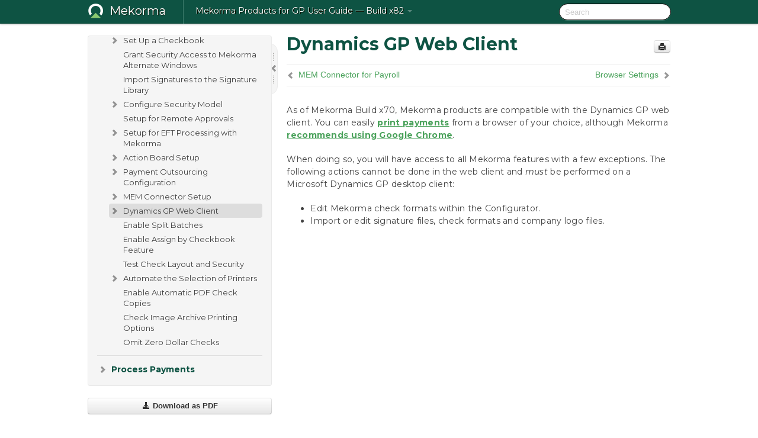

--- FILE ---
content_type: text/html; charset=utf-8
request_url: https://userguide.mekorma.com/mymanual/x82/en/topic/web-client
body_size: 14093
content:
    <!DOCTYPE html>
          <html lang="en">
          <head>
        <meta charset="utf-8">
        <title>Dynamics GP Web Client  - Mekorma Products for GP User Guide - Build x82</title>
        <meta http-equiv="Content-Type" content="text/html; charset=UTF-8">
        <meta content="width=device-width, initial-scale=1.0" name="viewport">
        <meta name="keywords" content="">
        <meta name="description" content="As of Mekorma Build x70, Mekorma products are compatible with the Dynamics GP web client. You can easily print payments from a browser of your choice, although...">
        <meta name="baseUrl" content="https://www.manula.com/">
        
        <link rel="preconnect" href="https://static.manula.com/" crossorigin>
        <link rel="dns-prefetch" href="https://static.manula.com/">
        
            <link rel="preconnect" href="https://cdn.manula.com/" crossorigin>
    <link rel="dns-prefetch" href="https://cdn.manula.com/">
      <meta property="og:type" content="website">
      <meta property="og:site_name" content="Mekorma">
      <link rel="canonical" href="https://userguide.mekorma.com/mymanual/x82/en/topic/web-client">
      
      <meta name="topic-selected" content="632606" data-slug="web-client">
        <!-- OpenGraph -->
        <meta property="og:title" content="Dynamics GP Web Client  - Mekorma Products for GP User Guide - Build x82">
        
                  <meta property="og:image" content="https://manula.r.sizr.io/logo-side/user/15219/img/mekorma-onlight-2.png">
                
        <meta property="og:description" content="As of Mekorma Build x70, Mekorma products are compatible with the Dynamics GP web client. You can easily print payments from a browser of your choice, although...">
        <meta property="og:url" content="https://userguide.mekorma.com/mymanual/x82/en/topic/web-client">
        
        <!-- Twitter Card -->
        <meta name="twitter:card" content="summary" />
        <meta name="twitter:site" content="@ManulaSoftware" />
        <meta name="xhrTopicEndpoint" content="https://userguide.mekorma.com/mymanual/x82/en/xhr-topic">
              <link type="image/x-icon" href="https://cdn.manula.com/user/15219/img/mekorma-icon-onlight-1.png?v=20250109200706" rel="shortcut icon">
      <link rel="apple-touch-icon" href="https://cdn.manula.com/user/15219/img/mekorma-icon-onlight-1.png?v=20250109200706">
            <link rel="stylesheet" href="https://static.manula.com/css/bootstrap-2.0.3.min.css" type="text/css">
    <link rel="stylesheet" href="https://static.manula.com/css/bootstrap-responsive-2.0.3.min.css" type="text/css">
    <link rel="stylesheet" href="https://static.manula.com/css/tippy-theme.6.3.1.light.css" type="text/css">
    <link rel="stylesheet" href="https://static.manula.com/css/screen.css?v=20240402" type="text/css">
    <link rel="stylesheet" href="https://static.manula.com/css/jquery.fancybox-2.1.7.min.css" type="text/css">
    <link rel="stylesheet" href="https://static.manula.com/css/print.css?v=20240402" type="text/css" media="print">

        <style type="text/css">
      .content-wrapper {
        max-width: 1024px;
      }

      pre, code {
        word-break: break-all;
        word-wrap: break-word;
        white-space: pre;
        white-space: pre-wrap;
      }
      pre, code {
        prince-text-replace: '&' '&\200B'
      }

      
              #topic-header h1 {
          color: #0e5343;
          font-family:'Montserrat';
        }
      
      #topic-body, #topic-body p, #topic-body li {
        font-size: 14px;
        font-family: 'Montserrat';
        color: #424242;
        line-height: 1.5em;
      }

      #topic-body h1, #topic-body .h1 {
        font-size: 30px;
        font-family: 'Montserrat';
        color: #0e5343;
      }
      #topic-body h2, #topic-body .h2 {
        font-size: 24px;
        font-family: 'Montserrat';
        color: #0e5343;
      }
      #topic-body h3, #topic-body .h3 {
        font-size: 18px;
        font-family: 'Montserrat';
        color: #0e5343;
      }
      #topic-body h4, #topic-body .h4 {
        font-size: 14px;
        font-family: 'Montserrat';
        color: #0e5343;
      }
      #topic-body h5, #topic-body .h5 {
        font-size: 14px;
        font-family: 'Montserrat';
        color: #0e5343;
      }

      #topic-body h6, #topic-body .h6 {
        font-size: 14px;
        font-family: 'Montserrat';
        color: #0e5343;
      }

      #topic-body h7, #topic-body .h7 {
        font-size: 14px;
        font-family: 'Montserrat';
        color: #0e5343;
      }


      #topic-body a {
        color: #4aa25b;
      }
      #topic-body a:hover {
        color: #288039;
      }
      
      
      #topic-body sup a {text-decoration: none;}
      
      .search-result h3, .search-result h4 {color: ;}
      .search-result h4 a {color: #4aa25b;}

                        .navbar-inner {
            background-color: #0e5343;
            background-image: none;
          }
          .navbar .divider-vertical {
            background-color: #3f8676;
            border-right-color: #0d4232;
          }
              
        .navbar .brand, navbar .brand:hover,
        .navbar .nav > li > a, .navbar .nav > li > a:hover {
          color: #ffffff;
          text-shadow: 1px 1px #0a1000;
          font-family: 'Montserrat';
        }
        .navbar-search .search-query {
          border-color: #090000;
        }
        .navbar .btn-navbar {
          background-color: #1f6454;
          background-image: -moz-linear-gradient(top, #2f7565, #0e5343);
          background-image: -ms-linear-gradient(top, #2f7565, #0e5343);
          background-image: -webkit-gradient(linear, 0 0, 0 100%, from(#2f7565), to(#0e5343));
          background-image: -webkit-linear-gradient(top, #2f7565, #0e5343);
          background-image: -o-linear-gradient(top, #2f7565, #0e5343);
          background-image: linear-gradient(top, #2f7565, #0e5343);
          filter: progid:dximagetransform.microsoft.gradient(startColorstr='#2f7565', endColorstr='#0e5343', GradientType=0);
        }
        .navbar .btn-navbar:hover {
          background-color: #2f7565;
        }
        #manual-toc > li > a,
        #manual-toc-phone > li > a {
          color: #0e5343;
          font-family: 'Montserrat';
        }

        #manual-toc > li > ul a,
        #manual-toc-phone > li > ul a {
          color: #424242;
          font-family: 'Montserrat';
        }
        
        #content .topic-prev-next a,
        #comment-container a.btn-show-comment-form {
          color: #4aa25b;
        }
        #content .topic-prev-next a:hover,
        #comment-container a.btn-show-comment-form:hover {
          color: #288039;
        }
          </style>

    <!--[if IE 8]>
    	<link rel="stylesheet" href="https://static.manula.com/css/screen-ie8.css?v=20240402" type="text/css">
    <![endif]-->

          <link rel="stylesheet" href="https://cdn.manula.com/user/15219/1617373823_base.css?v=20240924152456" type="text/css">
    
          <link rel="stylesheet" href="https://cdn.manula.com/user/15219/1568911216_styles.css?v=20231010174640" type="text/css">
    
    <link href="https://fonts.googleapis.com/css2?family=Montserrat:ital,wght@0,400;0,700;1,400;1,700&amp;display=swap" rel="stylesheet"><link href="https://fonts.googleapis.com/css2?family=Montserrat:ital,wght@0,400;0,700;1,400;1,700&amp;display=swap" rel="stylesheet">
        
                  <!-- Google Analytics -->
  		  		  <script>
  		        (function(i,s,o,g,r,a,m){i['GoogleAnalyticsObject']=r;i[r]=i[r]||function(){
        (i[r].q=i[r].q||[]).push(arguments)},i[r].l=1*new Date();a=s.createElement(o),
        m=s.getElementsByTagName(o)[0];a.async=1;a.src=g;m.parentNode.insertBefore(a,m)
        })(window,document,'script','https://www.google-analytics.com/analytics.js','ga');
        
                  ga('create', 'UA-37389943-2', 'auto');
          ga('send', 'pageview', {
            'anonymizeIp': true
          });
                
                  ga('create', 'UA-93335840-1', 'auto', 'manulaCustomer');
          ga('manulaCustomer.send', 'pageview', {
            'anonymizeIp': true
          });
              </script>
      <!-- End Google Analytics -->
                      </head>
      <body class="media-screen manual topic topic-632606 xhr-topics">
            <div class="navbar navbar-fixed-top">
      <div class="navbar-inner">
        <div class="content-wrapper">
          <div class="container-fluid">

            <!-- company logo -->
                          <a href="https://userguide.mekorma.com/mymanual"><img src="https://manula.r.sizr.io/logo-top/user/15219/img/mekorma-icon-ondark.png" class="pull-left custom-nav-logo" alt=""></a>
                        <!-- end company logo -->

            <!-- start languages & login -->
            <ul id="manual-topic-language" class="nav pull-right">
                                                    </ul>
            <!-- end languages -->
            <div>
            <!-- phone bar -->
            <div id="nav-phone-branding" class="clearfix">
              <a href="https://userguide.mekorma.com/mymanual" class="brand brand-phone">Mekorma</a>
              <div class="btn-group pull-left">
                                  <a href="#" class="btn btn-inverse brand brand-phone brand-phone-sub dropdown-toggle" data-toggle="dropdown" style="margin: 0px; border: none; outline: none; box-shadow: none; background: none;">
                    Mekorma Products for GP User Guide &mdash; Build x82                                          <span class="caret" style="margin-top: 7px;"></span>
                                      </a>
                                                  <ul class="dropdown-menu">
                                                                <li><a href="https://userguide.mekorma.com/mymanual?l=en">Build x98</a></li>
                                                                <li><a href="https://userguide.mekorma.com/mymanual?v=x96&l=en">Build x96</a></li>
                                                                <li><a href="https://userguide.mekorma.com/mymanual?v=x94&l=en">Build x94</a></li>
                                                                <li><a href="https://userguide.mekorma.com/mymanual?v=x92&l=en">Build x92</a></li>
                                                                <li><a href="https://userguide.mekorma.com/mymanual?v=x91&l=en">Build x91</a></li>
                                                                <li><a href="https://userguide.mekorma.com/mymanual?v=x90&l=en">Build x90</a></li>
                                                                <li><a href="https://userguide.mekorma.com/mymanual?v=x88&l=en">Build x88</a></li>
                                                                <li><a href="https://userguide.mekorma.com/mymanual?v=x87&l=en">Build x87</a></li>
                                                                <li><a href="https://userguide.mekorma.com/mymanual?v=x86&l=en">Build x86</a></li>
                                                                <li><a href="https://userguide.mekorma.com/mymanual?v=x84&l=en">Build x84</a></li>
                                                                <li><a href="https://userguide.mekorma.com/mymanual?v=x83&l=en">Build x83</a></li>
                                                                <li><a href="https://userguide.mekorma.com/mymanual?v=x82&l=en">Build x82</a></li>
                                                                <li><a href="https://userguide.mekorma.com/mymanual?v=x81&l=en">Build x81</a></li>
                                                                <li><a href="https://userguide.mekorma.com/mymanual?v=x80&l=en">Build x80</a></li>
                                                                <li><a href="https://userguide.mekorma.com/mymanual?v=x78&l=en">Build x78</a></li>
                                                                <li><a href="https://userguide.mekorma.com/mymanual?v=release.note.history&l=en">Release Notes</a></li>
                                      </ul>
                              </div>
            </div>

            <div id="nav-phone-service" class="clearfix">
              <a class="btn btn-navbar toc-toggle" data-toggle="collapse" data-target=".nav-collapse" style="white-space:nowrap;">
                <span class="browse" style="padding-left:25px;">Table of Contents</span>
                <span class="icon-bar"></span>
                <span class="icon-bar"></span>
                <span class="icon-bar"></span>
              </a>
              <!-- copy desktop code for search-box to this place with js -->
            </div>
            <!-- end phone/tablet bar -->


            <!-- desktop/tablet bar -->
            <a class="brand brand-large" href="https://userguide.mekorma.com/mymanual">
              Mekorma            </a>

            <ul class="nav main">
              <li class="divider-vertical"></li>
                              <li class="dropdown">
                                      <a href="#" class="dropdown-toggle" data-toggle="dropdown">
                      Mekorma Products for GP User Guide &mdash; Build x82                      <b class="caret "></b>
                    </a>
                  
                                    <ul class="dropdown-menu">
                                                                <li><a href="https://userguide.mekorma.com/mymanual?l=en">Mekorma Products for GP User Guide &mdash; Build x98</a></li>
                                                                <li><a href="https://userguide.mekorma.com/mymanual?v=x96&l=en">Mekorma Products for GP User Guide &mdash; Build x96</a></li>
                                                                <li><a href="https://userguide.mekorma.com/mymanual?v=x94&l=en">Mekorma Products for GP User Guide &mdash; Build x94</a></li>
                                                                <li><a href="https://userguide.mekorma.com/mymanual?v=x92&l=en">Mekorma Products for GP User Guide &mdash; Build x92</a></li>
                                                                <li><a href="https://userguide.mekorma.com/mymanual?v=x91&l=en">Mekorma Products for GP User Guide &mdash; Build x91</a></li>
                                                                <li><a href="https://userguide.mekorma.com/mymanual?v=x90&l=en">Mekorma Products for GP User Guide &mdash; Build x90</a></li>
                                                                <li><a href="https://userguide.mekorma.com/mymanual?v=x88&l=en">Mekorma Products for GP User Guide &mdash; Build x88</a></li>
                                                                <li><a href="https://userguide.mekorma.com/mymanual?v=x87&l=en">Mekorma Products for GP User Guide &mdash; Build x87</a></li>
                                                                <li><a href="https://userguide.mekorma.com/mymanual?v=x86&l=en">Mekorma Products for GP User Guide &mdash; Build x86</a></li>
                                                                <li><a href="https://userguide.mekorma.com/mymanual?v=x84&l=en">Mekorma Products for GP User Guide &mdash; Build x84</a></li>
                                                                <li><a href="https://userguide.mekorma.com/mymanual?v=x83&l=en">Mekorma Products for GP User Guide &mdash; Build x83</a></li>
                                                                <li><a href="https://userguide.mekorma.com/mymanual?v=x82&l=en">Mekorma Products for GP User Guide &mdash; Build x82</a></li>
                                                                <li><a href="https://userguide.mekorma.com/mymanual?v=x81&l=en">Mekorma Products for GP User Guide &mdash; Build x81</a></li>
                                                                <li><a href="https://userguide.mekorma.com/mymanual?v=x80&l=en">Mekorma Products for GP User Guide &mdash; Build x80</a></li>
                                                                <li><a href="https://userguide.mekorma.com/mymanual?v=x78&l=en">Mekorma Products for GP User Guide &mdash; Build x78</a></li>
                                                                <li><a href="https://userguide.mekorma.com/mymanual?v=release.note.history&l=en">Mekorma Products for GP User Guide &mdash; Release Notes</a></li>
                                      </ul>
                  
                </li>
                          </ul>


            <form method="get" id="manual-topic-search" class="navbar-search pull-right" action="https://userguide.mekorma.com/mymanual/x82/en/search">
              <input type="text" name="q" value="" class="search-query" placeholder="Search" title="Search">
            </form>
            <!-- end desktop bar -->
            </div>
          </div>
        </div>
      </div>
    </div>

    <div id="nav-phone" class="nav-collapse collapse">
    <div class="well">
      <!-- <h6 style="color: #999; margin-bottom:10px;">Table of Contents</h6> -->
      <!-- copy desktop code for toc to this place with js -->
    </div>
    </div>
      <div class="content-wrapper">
        <div class="container-fluid">
                      <div class="row-fluid">
              <div id="sidebar" class="span4">
                  	<!-- OUTER MENU TOGGLE -->
    <div class="box x-box-set-width box-gn-icon-menu-outer">
  		<a class="alert gn-icon-menu-outer x-toggle-toc-menu" style="display:none;" title=""><img src="https://static.manula.com/img/vgrabber.png" alt="Grab" /><i class="icon-chevron-right"></i><img src="https://static.manula.com/img/vgrabber.png" alt="Grab"/></a>
  	</div>
  	<!-- END OUTER MENU TOGGLE -->
    
    <div class="box box-toc" style="">
  		<!-- INNER MENU TOGGLE -->
  		<a class="gn-icon-menu-inner x-toggle-toc-menu" title="">
  			<span class="arrow-2-3"><img src="https://static.manula.com/img/vgrabber.png" alt="Grab"/><i class="icon-chevron-left"></i><img src="https://static.manula.com/img/vgrabber.png" alt="Grab"/></span>
  		</a>
  		<!-- INNER MENU TOGGLE -->

      <div class="well sidebar-nav">
        <a href="https://userguide.mekorma.com/mymanual?v=x82&l=en" class="sidebar-logo"><img src="https://manula.r.sizr.io/logo-side/user/15219/img/mekorma-onlight-2.png" alt=""></a><ul id="manual-toc" class="toc toc-expandable x-delay-visibility" data-state-id="25009" data-toc-depth-max="0"><li class="divider"></li>
<li class="nav-header" data-product-topic-id="717313" data-topic-id="632522" data-topic-name="how-to-use-this-guide"><a href="https://userguide.mekorma.com/mymanual/x82/en/topic/how-to-use-this-guide">How to Use This Guide</a></li><li class="divider"></li>
<li class="nav-header nav-header-sub" data-product-topic-id="717314" data-topic-id="632523" data-topic-name="release-notes-x82"><a href="https://userguide.mekorma.com/mymanual/x82/en/topic/release-notes-x82"><i class="icon-chevron-down x-show" data-icon-init="icon-chevron-down" data-icon="icon-chevron-right"></i>Release Notes for Mekorma Build x82</a><ul class="toc-display-717314" data-parent-product-topic-id="717314" data-toc-depth="1">
<li class="" data-product-topic-id="717315" data-topic-id="632524" data-topic-name="new-features-x82"><a href="https://userguide.mekorma.com/mymanual/x82/en/topic/new-features-x82">New Features &amp; Changes</a></li>
<li class="" data-product-topic-id="717316" data-topic-id="632525" data-topic-name="issues-fixed-x82"><a href="https://userguide.mekorma.com/mymanual/x82/en/topic/issues-fixed-x82">Issues Fixed</a></li></ul></li><li class="divider"></li>
<li class="nav-header nav-header-sub" data-product-topic-id="717317" data-topic-id="632526" data-topic-name="introduction-mekorma"><a href="https://userguide.mekorma.com/mymanual/x82/en/topic/introduction-mekorma"><i class="icon-chevron-down x-show" data-icon-init="icon-chevron-down" data-icon="icon-chevron-right"></i>Introduction to Mekorma</a><ul class="toc-display-717317" data-parent-product-topic-id="717317" data-toc-depth="1">
<li class="" data-product-topic-id="717318" data-topic-id="632527" data-topic-name="pre-requisites"><a href="https://userguide.mekorma.com/mymanual/x82/en/topic/pre-requisites">Prerequisites</a></li>
<li class="" data-product-topic-id="717319" data-topic-id="632528" data-topic-name="printer-recommendations"><a href="https://userguide.mekorma.com/mymanual/x82/en/topic/printer-recommendations">Recommended Printers and Supplies</a></li>
<li class="nav-header-sub" data-product-topic-id="717320" data-topic-id="632529" data-topic-name="security-model-options"><a href="https://userguide.mekorma.com/mymanual/x82/en/topic/security-model-options"><i class="icon-chevron-down x-show" data-icon-init="icon-chevron-down" data-icon="icon-chevron-right"></i>Security Model Options</a><ul class="toc-display-717320" data-parent-product-topic-id="717320" data-toc-depth="2">
<li class="" data-product-topic-id="717321" data-topic-id="632530" data-topic-name="task-based-security"><a href="https://userguide.mekorma.com/mymanual/x82/en/topic/task-based-security">Task-Based Security Model</a></li>
<li class="" data-product-topic-id="717322" data-topic-id="632531" data-topic-name="legacy-security"><a href="https://userguide.mekorma.com/mymanual/x82/en/topic/legacy-security">Legacy Security Model</a></li>
<li class="" data-product-topic-id="717323" data-topic-id="632532" data-topic-name="standard-gp-security"><a href="https://userguide.mekorma.com/mymanual/x82/en/topic/standard-gp-security">Signatures Only with Standard GP Security </a></li></ul></li>
<li class="" data-product-topic-id="717324" data-topic-id="632533" data-topic-name="how-to-create-a-digital-signature"><a href="https://userguide.mekorma.com/mymanual/x82/en/topic/how-to-create-a-digital-signature">How to Create a Digital Signature</a></li>
<li class="" data-product-topic-id="717325" data-topic-id="632534" data-topic-name="powerapprovals-system-requirements"><a href="https://userguide.mekorma.com/mymanual/x82/en/topic/powerapprovals-system-requirements">PowerApprovals System Requirements</a></li></ul></li><li class="divider"></li>
<li class="nav-header nav-header-sub" data-product-topic-id="717326" data-topic-id="632535" data-topic-name="installation"><a href="https://userguide.mekorma.com/mymanual/x82/en/topic/installation"><i class="icon-chevron-down x-show" data-icon-init="icon-chevron-down" data-icon="icon-chevron-right"></i>Installation</a><ul class="toc-display-717326" data-parent-product-topic-id="717326" data-toc-depth="1">
<li class="" data-product-topic-id="717327" data-topic-id="632536" data-topic-name="find-your-dynamics-gp-version"><a href="https://userguide.mekorma.com/mymanual/x82/en/topic/find-your-dynamics-gp-version">Find Your Dynamics GP Version</a></li>
<li class="" data-product-topic-id="717328" data-topic-id="632537" data-topic-name="new-installation-product-upgrade"><a href="https://userguide.mekorma.com/mymanual/x82/en/topic/new-installation-product-upgrade">New Installation or Product Upgrade </a></li>
<li class="" data-product-topic-id="717329" data-topic-id="632538" data-topic-name="table-maintenance"><a href="https://userguide.mekorma.com/mymanual/x82/en/topic/table-maintenance">Run Table Maintenance</a></li>
<li class="" data-product-topic-id="717330" data-topic-id="632539" data-topic-name="products-registration"><a href="https://userguide.mekorma.com/mymanual/x82/en/topic/products-registration">Products Registration</a></li>
<li class="" data-product-topic-id="717331" data-topic-id="632540" data-topic-name="mekorma-products-registration"><a href="https://userguide.mekorma.com/mymanual/x82/en/topic/mekorma-products-registration">Mekorma Products Manager</a></li>
<li class="" data-product-topic-id="717332" data-topic-id="632541" data-topic-name="mekorma-print-client-installation"><a href="https://userguide.mekorma.com/mymanual/x82/en/topic/mekorma-print-client-installation">Print Client for GP Web Client</a></li></ul></li><li class="divider"></li>
<li class="nav-header nav-header-sub" data-product-topic-id="717333" data-topic-id="632542" data-topic-name="configuration"><a href="https://userguide.mekorma.com/mymanual/x82/en/topic/configuration"><i class="icon-chevron-down x-show" data-icon-init="icon-chevron-down" data-icon="icon-chevron-right"></i>Configuration</a><ul class="toc-display-717333" data-parent-product-topic-id="717333" data-toc-depth="1">
<li class="" data-product-topic-id="717334" data-topic-id="632543" data-topic-name="navigating-to-mekorma-windows"><a href="https://userguide.mekorma.com/mymanual/x82/en/topic/navigating-to-mekorma-windows">Navigating to Mekorma Windows</a></li>
<li class="" data-product-topic-id="717335" data-topic-id="632544" data-topic-name="mekorma-quickstart"><a href="https://userguide.mekorma.com/mymanual/x82/en/topic/mekorma-quickstart">Mekorma Quickstart</a></li>
<li class="nav-header-sub" data-product-topic-id="717336" data-topic-id="632545" data-topic-name="how-to-set-up-a-checkbook"><a href="https://userguide.mekorma.com/mymanual/x82/en/topic/how-to-set-up-a-checkbook"><i class="icon-chevron-down x-show" data-icon-init="icon-chevron-down" data-icon="icon-chevron-right"></i>Set Up a Checkbook</a><ul class="toc-display-717336" data-parent-product-topic-id="717336" data-toc-depth="2">
<li class="" data-product-topic-id="717337" data-topic-id="632546" data-topic-name="configure-a-checkbook-s-micr-line"><a href="https://userguide.mekorma.com/mymanual/x82/en/topic/configure-a-checkbook-s-micr-line">Configure a Checkbook&#8217;s MICR Line</a></li>
<li class="" data-product-topic-id="717338" data-topic-id="632547" data-topic-name="add-company-logo"><a href="https://userguide.mekorma.com/mymanual/x82/en/topic/add-company-logo">Add a Logo to a Checkbook</a></li>
<li class="" data-product-topic-id="717339" data-topic-id="632548" data-topic-name="choose-check-formats"><a href="https://userguide.mekorma.com/mymanual/x82/en/topic/choose-check-formats">Choose Check Formats from the Check Format Library</a></li>
<li class="nav-header-sub" data-product-topic-id="717340" data-topic-id="632549" data-topic-name="customize-check-formats-using-the-configurator"><a href="https://userguide.mekorma.com/mymanual/x82/en/topic/customize-check-formats-using-the-configurator"><i class="icon-chevron-down x-show" data-icon-init="icon-chevron-down" data-icon="icon-chevron-right"></i>Customize Check Formats Using the Configurator</a><ul class="toc-display-717340" data-parent-product-topic-id="717340" data-toc-depth="3">
<li class="" data-product-topic-id="717341" data-topic-id="632550" data-topic-name="mekorma-fields"><a href="https://userguide.mekorma.com/mymanual/x82/en/topic/mekorma-fields">Mekorma Fields for Check Stubs</a></li>
<li class="" data-product-topic-id="717342" data-topic-id="632551" data-topic-name="adding-elements-to-check-formats"><a href="https://userguide.mekorma.com/mymanual/x82/en/topic/adding-elements-to-check-formats">Adding Elements to Check Formats</a></li>
<li class="" data-product-topic-id="717343" data-topic-id="632552" data-topic-name="configure-refund-check-formats"><a href="https://userguide.mekorma.com/mymanual/x82/en/topic/configure-refund-check-formats">Configure Refund Check Formats</a></li>
<li class="" data-product-topic-id="717344" data-topic-id="632553" data-topic-name="check-formats-for-mem-connector-payables"><a href="https://userguide.mekorma.com/mymanual/x82/en/topic/check-formats-for-mem-connector-payables">MEM Connector: Payables Check Formats</a></li>
<li class="" data-product-topic-id="717345" data-topic-id="632554" data-topic-name="mem-connector-payroll-check-formats"><a href="https://userguide.mekorma.com/mymanual/x82/en/topic/mem-connector-payroll-check-formats">MEM Connector: Payroll Check Formats</a></li></ul></li></ul></li>
<li class="" data-product-topic-id="717346" data-topic-id="632555" data-topic-name="grant-security-access-to-mekorma-alternate-windows"><a href="https://userguide.mekorma.com/mymanual/x82/en/topic/grant-security-access-to-mekorma-alternate-windows">Grant Security Access to Mekorma Alternate Windows</a></li>
<li class="" data-product-topic-id="717347" data-topic-id="632556" data-topic-name="import-signatures-to-the-signature-library"><a href="https://userguide.mekorma.com/mymanual/x82/en/topic/import-signatures-to-the-signature-library">Import Signatures to the Signature Library</a></li>
<li class="nav-header-sub" data-product-topic-id="717348" data-topic-id="632557" data-topic-name="configure-security-model"><a href="https://userguide.mekorma.com/mymanual/x82/en/topic/configure-security-model"><i class="icon-chevron-down x-show" data-icon-init="icon-chevron-down" data-icon="icon-chevron-right"></i>Configure Security Model </a><ul class="toc-display-717348" data-parent-product-topic-id="717348" data-toc-depth="4">
<li class="nav-header-sub" data-product-topic-id="717349" data-topic-id="632558" data-topic-name="configuring-task-based-security"><a href="https://userguide.mekorma.com/mymanual/x82/en/topic/configuring-task-based-security"><i class="icon-chevron-down x-show" data-icon-init="icon-chevron-down" data-icon="icon-chevron-right"></i>Task-Based Security</a><ul class="toc-display-717349" data-parent-product-topic-id="717349" data-toc-depth="5">
<li class="" data-product-topic-id="717350" data-topic-id="632559" data-topic-name="assign-mekorma-security-tasks-roles"><a href="https://userguide.mekorma.com/mymanual/x82/en/topic/assign-mekorma-security-tasks-roles">Assign Mekorma Security Tasks/ Roles</a></li>
<li class="" data-product-topic-id="717351" data-topic-id="632560" data-topic-name="assign-signature-files"><a href="https://userguide.mekorma.com/mymanual/x82/en/topic/assign-signature-files">Assign Signature Files to Users</a></li>
<li class="" data-product-topic-id="717352" data-topic-id="632561" data-topic-name="email-text-notifications"><a href="https://userguide.mekorma.com/mymanual/x82/en/topic/email-text-notifications">Email/ Text Notifications </a></li>
<li class="" data-product-topic-id="717353" data-topic-id="632562" data-topic-name="configure-quick-messages"><a href="https://userguide.mekorma.com/mymanual/x82/en/topic/configure-quick-messages">Configure Quick Messages</a></li>
<li class="" data-product-topic-id="717354" data-topic-id="632563" data-topic-name="out-of-office-feature-set-up"><a href="https://userguide.mekorma.com/mymanual/x82/en/topic/out-of-office-feature-set-up">Out-of-Office Feature Set Up</a></li>
<li class="" data-product-topic-id="717356" data-topic-id="632565" data-topic-name="signatures-with-approval-workflow"><a href="https://userguide.mekorma.com/mymanual/x82/en/topic/signatures-with-approval-workflow">Signatures with Approval Workflow </a></li>
<li class="" data-product-topic-id="717358" data-topic-id="632567" data-topic-name="configure-signature-logic-only"><a href="https://userguide.mekorma.com/mymanual/x82/en/topic/configure-signature-logic-only">Configure Signature Logic Only</a></li>
<li class="" data-product-topic-id="717359" data-topic-id="632568" data-topic-name="apply-a-threshold-id-to-a-checkbook"><a href="https://userguide.mekorma.com/mymanual/x82/en/topic/apply-a-threshold-id-to-a-checkbook">Apply a Threshold ID to a Checkbook</a></li>
<li class="" data-product-topic-id="717360" data-topic-id="632569" data-topic-name="vendor-class-security-tb"><a href="https://userguide.mekorma.com/mymanual/x82/en/topic/vendor-class-security-tb">Vendor Class Security</a></li>
<li class="" data-product-topic-id="717361" data-topic-id="632570" data-topic-name="enable-eft-security-tb"><a href="https://userguide.mekorma.com/mymanual/x82/en/topic/enable-eft-security-tb">Enable EFT/ Direct Deposit Security</a></li>
<li class="" data-product-topic-id="717362" data-topic-id="632571" data-topic-name="disable-print-blank-checks-tb"><a href="https://userguide.mekorma.com/mymanual/x82/en/topic/disable-print-blank-checks-tb">Disable Print Blank Checks</a></li></ul></li>
<li class="nav-header-sub" data-product-topic-id="717363" data-topic-id="632572" data-topic-name="configuring-legacy-security"><a href="https://userguide.mekorma.com/mymanual/x82/en/topic/configuring-legacy-security"><i class="icon-chevron-down x-show" data-icon-init="icon-chevron-down" data-icon="icon-chevron-right"></i>Legacy Security</a><ul class="toc-display-717363" data-parent-product-topic-id="717363" data-toc-depth="6">
<li class="nav-header-sub" data-product-topic-id="717364" data-topic-id="632573" data-topic-name="security-by-user-id"><a href="https://userguide.mekorma.com/mymanual/x82/en/topic/security-by-user-id"><i class="icon-chevron-down x-show" data-icon-init="icon-chevron-down" data-icon="icon-chevron-right"></i>Setup Signatures/ Approvals by User ID</a><ul class="toc-display-717364" data-parent-product-topic-id="717364" data-toc-depth="7">
<li class="" data-product-topic-id="717365" data-topic-id="632574" data-topic-name="assign-a-signature-to-a-user-id"><a href="https://userguide.mekorma.com/mymanual/x82/en/topic/assign-a-signature-to-a-user-id">Assign a Signature to a User ID</a></li>
<li class="" data-product-topic-id="717366" data-topic-id="632575" data-topic-name="activate-secure-approval-workflow"><a href="https://userguide.mekorma.com/mymanual/x82/en/topic/activate-secure-approval-workflow">Activate Secure Approval Workflow</a></li></ul></li>
<li class="" data-product-topic-id="717367" data-topic-id="632576" data-topic-name="security-by-checkbook-id"><a href="https://userguide.mekorma.com/mymanual/x82/en/topic/security-by-checkbook-id">Security by Checkbook ID</a></li>
<li class="" data-product-topic-id="717368" data-topic-id="632577" data-topic-name="using-signatures-with-standard-gp-security"><a href="https://userguide.mekorma.com/mymanual/x82/en/topic/using-signatures-with-standard-gp-security">Signatures Only with Standard GP Security</a></li>
<li class="" data-product-topic-id="717369" data-topic-id="632578" data-topic-name="vendor-class-security-legacy"><a href="https://userguide.mekorma.com/mymanual/x82/en/topic/vendor-class-security-legacy">Vendor Class Security</a></li>
<li class="" data-product-topic-id="717370" data-topic-id="632579" data-topic-name="enable-eft-security-legacy"><a href="https://userguide.mekorma.com/mymanual/x82/en/topic/enable-eft-security-legacy">Enable EFT/ Direct Deposit Security</a></li>
<li class="" data-product-topic-id="717371" data-topic-id="632580" data-topic-name="disable-print-blank-checks"><a href="https://userguide.mekorma.com/mymanual/x82/en/topic/disable-print-blank-checks">Disable Print Blank Checks</a></li></ul></li></ul></li>
<li class="" data-product-topic-id="717372" data-topic-id="632581" data-topic-name="setup-remote-approvals"><a href="https://userguide.mekorma.com/mymanual/x82/en/topic/setup-remote-approvals">Setup for Remote Approvals</a></li>
<li class="nav-header-sub" data-product-topic-id="717373" data-topic-id="632582" data-topic-name="setting-up-eft-processing"><a href="https://userguide.mekorma.com/mymanual/x82/en/topic/setting-up-eft-processing"><i class="icon-chevron-down x-show" data-icon-init="icon-chevron-down" data-icon="icon-chevron-right"></i>Setup for EFT Processing with Mekorma</a><ul class="toc-display-717373" data-parent-product-topic-id="717373" data-toc-depth="8">
<li class="" data-product-topic-id="717374" data-topic-id="632583" data-topic-name="specify-check-or-remit-numbers"><a href="https://userguide.mekorma.com/mymanual/x82/en/topic/specify-check-or-remit-numbers">Specify Check or Remit Numbers</a></li>
<li class="" data-product-topic-id="717375" data-topic-id="632584" data-topic-name="gp-email-settings-for-mekorma-eft-processing"><a href="https://userguide.mekorma.com/mymanual/x82/en/topic/gp-email-settings-for-mekorma-eft-processing">Configure Email Settings </a></li>
<li class="" data-product-topic-id="717376" data-topic-id="632585" data-topic-name="choose-eft-remittance-options"><a href="https://userguide.mekorma.com/mymanual/x82/en/topic/choose-eft-remittance-options">Choose EFT Remittance Options</a></li>
<li class="" data-product-topic-id="717377" data-topic-id="632586" data-topic-name="eft-comments-for-check-formats"><a href="https://userguide.mekorma.com/mymanual/x82/en/topic/eft-comments-for-check-formats">Enable EFT Comments for Check Formats</a></li>
<li class="" data-product-topic-id="717378" data-topic-id="632587" data-topic-name="add-eft-logos-to-remittances"><a href="https://userguide.mekorma.com/mymanual/x82/en/topic/add-eft-logos-to-remittances">Add EFT Logos to Remittances</a></li>
<li class="" data-product-topic-id="717379" data-topic-id="632588" data-topic-name="efts-with-action-board"><a href="https://userguide.mekorma.com/mymanual/x82/en/topic/efts-with-action-board">EFTs in the Action Board</a></li></ul></li>
<li class="nav-header-sub" data-product-topic-id="717380" data-topic-id="632589" data-topic-name="action-board"><a href="https://userguide.mekorma.com/mymanual/x82/en/topic/action-board"><i class="icon-chevron-down x-show" data-icon-init="icon-chevron-down" data-icon="icon-chevron-right"></i>Action Board Setup</a><ul class="toc-display-717380" data-parent-product-topic-id="717380" data-toc-depth="9">
<li class="" data-product-topic-id="717381" data-topic-id="632590" data-topic-name="test-and-enable-action-board"><a href="https://userguide.mekorma.com/mymanual/x82/en/topic/test-and-enable-action-board">Test and Enable the Action Board</a></li>
<li class="" data-product-topic-id="717382" data-topic-id="632591" data-topic-name="configure-printing-and-posting-reports"><a href="https://userguide.mekorma.com/mymanual/x82/en/topic/configure-printing-and-posting-reports">Configure Printing and Posting Reports</a></li>
<li class="" data-product-topic-id="717383" data-topic-id="632592" data-topic-name="results-reports-email-setup"><a href="https://userguide.mekorma.com/mymanual/x82/en/topic/results-reports-email-setup">Results Reports Email Setup</a></li>
<li class="" data-product-topic-id="717384" data-topic-id="632593" data-topic-name="options-for-building-multiple-batches"><a href="https://userguide.mekorma.com/mymanual/x82/en/topic/options-for-building-multiple-batches">Options for Building Batches</a></li>
<li class="" data-product-topic-id="717385" data-topic-id="632594" data-topic-name="build-ids"><a href="https://userguide.mekorma.com/mymanual/x82/en/topic/build-ids">Create a Build ID</a></li>
<li class="" data-product-topic-id="717386" data-topic-id="632595" data-topic-name="process-ids"><a href="https://userguide.mekorma.com/mymanual/x82/en/topic/process-ids">Create a Process ID</a></li>
<li class="" data-product-topic-id="717387" data-topic-id="632596" data-topic-name="check-sorting-options"><a href="https://userguide.mekorma.com/mymanual/x82/en/topic/check-sorting-options">Check Sorting Options</a></li>
<li class="" data-product-topic-id="717388" data-topic-id="632597" data-topic-name="show-hide-dynamics-gp-windows"><a href="https://userguide.mekorma.com/mymanual/x82/en/topic/show-hide-dynamics-gp-windows">Show/ Hide Dynamics GP Windows</a></li></ul></li>
<li class="nav-header-sub" data-product-topic-id="717389" data-topic-id="632598" data-topic-name="payment-outsourcing-configuration"><a href="https://userguide.mekorma.com/mymanual/x82/en/topic/payment-outsourcing-configuration"><i class="icon-chevron-down x-show" data-icon-init="icon-chevron-down" data-icon="icon-chevron-right"></i>Payment Outsourcing Configuration</a><ul class="toc-display-717389" data-parent-product-topic-id="717389" data-toc-depth="10">
<li class="" data-product-topic-id="717390" data-topic-id="632599" data-topic-name="add-multiple-checkbooks-for-epayment-processing"><a href="https://userguide.mekorma.com/mymanual/x82/en/topic/add-multiple-checkbooks-for-epayment-processing">Add Multiple Checkbooks for Payment Outsourcing</a></li>
<li class="" data-product-topic-id="759359" data-topic-id="669396" data-topic-name="local-printing-options"><a href="https://userguide.mekorma.com/mymanual/x82/en/topic/local-printing-options">Local Printing Options</a></li>
<li class="" data-product-topic-id="717391" data-topic-id="632600" data-topic-name="manage-vendor-status"><a href="https://userguide.mekorma.com/mymanual/x82/en/topic/manage-vendor-status">Manage Vendor Status</a></li></ul></li>
<li class="nav-header-sub" data-product-topic-id="717393" data-topic-id="632602" data-topic-name="mem-connector-setup"><a href="https://userguide.mekorma.com/mymanual/x82/en/topic/mem-connector-setup"><i class="icon-chevron-down x-show" data-icon-init="icon-chevron-down" data-icon="icon-chevron-right"></i>MEM Connector Setup</a><ul class="toc-display-717393" data-parent-product-topic-id="717393" data-toc-depth="11">
<li class="" data-product-topic-id="717394" data-topic-id="632603" data-topic-name="enable-mem-connector-for-individual-checkbooks"><a href="https://userguide.mekorma.com/mymanual/x82/en/topic/enable-mem-connector-for-individual-checkbooks">Enable MEM Connector for Individual Checkbooks</a></li>
<li class="" data-product-topic-id="717395" data-topic-id="632604" data-topic-name="setup-mem-connector-payables"><a href="https://userguide.mekorma.com/mymanual/x82/en/topic/setup-mem-connector-payables">MEM Connector for Payables</a></li>
<li class="" data-product-topic-id="717396" data-topic-id="632605" data-topic-name="set-up-mem-connector-payroll"><a href="https://userguide.mekorma.com/mymanual/x82/en/topic/set-up-mem-connector-payroll">MEM Connector for Payroll</a></li></ul></li>
<li class="nav-header-sub" data-product-topic-id="717397" data-topic-id="632606" data-topic-name="web-client"><a href="https://userguide.mekorma.com/mymanual/x82/en/topic/web-client"><i class="icon-chevron-down x-show" data-icon-init="icon-chevron-down" data-icon="icon-chevron-right"></i>Dynamics GP Web Client </a><ul class="toc-display-717397" data-parent-product-topic-id="717397" data-toc-depth="12">
<li class="" data-product-topic-id="717398" data-topic-id="632607" data-topic-name="browser-settings"><a href="https://userguide.mekorma.com/mymanual/x82/en/topic/browser-settings">Browser Settings</a></li>
<li class="" data-product-topic-id="717399" data-topic-id="632608" data-topic-name="web-client-security"><a href="https://userguide.mekorma.com/mymanual/x82/en/topic/web-client-security">Web Client Security</a></li></ul></li>
<li class="" data-product-topic-id="717400" data-topic-id="632609" data-topic-name="enable-split-batches"><a href="https://userguide.mekorma.com/mymanual/x82/en/topic/enable-split-batches">Enable Split Batches</a></li>
<li class="" data-product-topic-id="717401" data-topic-id="632610" data-topic-name="enable-assign-by-checkbook-feature"><a href="https://userguide.mekorma.com/mymanual/x82/en/topic/enable-assign-by-checkbook-feature">Enable Assign by Checkbook Feature</a></li>
<li class="" data-product-topic-id="717402" data-topic-id="632611" data-topic-name="test-check-layout-and-security"><a href="https://userguide.mekorma.com/mymanual/x82/en/topic/test-check-layout-and-security">Test Check Layout and Security</a></li>
<li class="nav-header-sub" data-product-topic-id="717403" data-topic-id="632612" data-topic-name="named-printers"><a href="https://userguide.mekorma.com/mymanual/x82/en/topic/named-printers"><i class="icon-chevron-down x-show" data-icon-init="icon-chevron-down" data-icon="icon-chevron-right"></i>Automate the Selection of Printers</a><ul class="toc-display-717403" data-parent-product-topic-id="717403" data-toc-depth="13">
<li class="" data-product-topic-id="717404" data-topic-id="632613" data-topic-name="set-up-named-printers"><a href="https://userguide.mekorma.com/mymanual/x82/en/topic/set-up-named-printers">Set Up Named Printers</a></li>
<li class="" data-product-topic-id="717405" data-topic-id="632614" data-topic-name="assign-printers-to-mekorma-tasks"><a href="https://userguide.mekorma.com/mymanual/x82/en/topic/assign-printers-to-mekorma-tasks">Assign Named Printers to Mekorma Tasks</a></li>
<li class="" data-product-topic-id="717406" data-topic-id="632615" data-topic-name="action-board-printing"><a href="https://userguide.mekorma.com/mymanual/x82/en/topic/action-board-printing">Action Board Printer Selection</a></li></ul></li>
<li class="" data-product-topic-id="717407" data-topic-id="632616" data-topic-name="enable-automatic-pdf-check-copies"><a href="https://userguide.mekorma.com/mymanual/x82/en/topic/enable-automatic-pdf-check-copies">Enable Automatic PDF Check Copies</a></li>
<li class="" data-product-topic-id="717408" data-topic-id="632617" data-topic-name="check-image-archive-printing-options"><a href="https://userguide.mekorma.com/mymanual/x82/en/topic/check-image-archive-printing-options">Check Image Archive Printing Options</a></li>
<li class="" data-product-topic-id="717409" data-topic-id="632618" data-topic-name="omit-zero-dollar-checks-in-payables"><a href="https://userguide.mekorma.com/mymanual/x82/en/topic/omit-zero-dollar-checks-in-payables">Omit Zero Dollar Checks </a></li></ul></li><li class="divider"></li>
<li class="nav-header nav-header-sub" data-product-topic-id="717410" data-topic-id="632619" data-topic-name="process-payments"><a href="https://userguide.mekorma.com/mymanual/x82/en/topic/process-payments"><i class="icon-chevron-down x-show" data-icon-init="icon-chevron-down" data-icon="icon-chevron-right"></i>Process Payments</a><ul class="toc-display-717410" data-parent-product-topic-id="717410" data-toc-depth="1">
<li class="nav-header-sub" data-product-topic-id="717411" data-topic-id="632620" data-topic-name="building-batches-with-mekorma"><a href="https://userguide.mekorma.com/mymanual/x82/en/topic/building-batches-with-mekorma"><i class="icon-chevron-down x-show" data-icon-init="icon-chevron-down" data-icon="icon-chevron-right"></i>Build Batches with Mekorma</a><ul class="toc-display-717411" data-parent-product-topic-id="717411" data-toc-depth="2">
<li class="" data-product-topic-id="717412" data-topic-id="632621" data-topic-name="build-multiple-batches-at-once"><a href="https://userguide.mekorma.com/mymanual/x82/en/topic/build-multiple-batches-at-once">Build Multiple Batches at Once</a></li>
<li class="" data-product-topic-id="717413" data-topic-id="632622" data-topic-name="using-multi-batch-management-with-multi-entity-management"><a href="https://userguide.mekorma.com/mymanual/x82/en/topic/using-multi-batch-management-with-multi-entity-management">Using the Action Board with Multi-Entity Management</a></li></ul></li>
<li class="nav-header-sub" data-product-topic-id="717414" data-topic-id="632623" data-topic-name="assign-by-checkbook"><a href="https://userguide.mekorma.com/mymanual/x82/en/topic/assign-by-checkbook"><i class="icon-chevron-down x-show" data-icon-init="icon-chevron-down" data-icon="icon-chevron-right"></i>Assign Checkbooks for Invoice Selection</a><ul class="toc-display-717414" data-parent-product-topic-id="717414" data-toc-depth="3">
<li class="" data-product-topic-id="717415" data-topic-id="632624" data-topic-name="assign-an-invoice-to-a-checkbook"><a href="https://userguide.mekorma.com/mymanual/x82/en/topic/assign-an-invoice-to-a-checkbook">Assign a Checkbook to an Invoice </a></li>
<li class="" data-product-topic-id="717416" data-topic-id="632625" data-topic-name="assign-a-checkbook-to-a-payment-batch"><a href="https://userguide.mekorma.com/mymanual/x82/en/topic/assign-a-checkbook-to-a-payment-batch">Assign a Checkbook to a Payment Batch</a></li>
<li class="" data-product-topic-id="717417" data-topic-id="632626" data-topic-name="assign-checkbook-pop"><a href="https://userguide.mekorma.com/mymanual/x82/en/topic/assign-checkbook-pop">Assign a Checkbook to a Purchase Order</a></li>
<li class="" data-product-topic-id="717418" data-topic-id="632627" data-topic-name="assign-a-checkbook-to-a-vendor"><a href="https://userguide.mekorma.com/mymanual/x82/en/topic/assign-a-checkbook-to-a-vendor">Assign a Checkbook to a Vendor</a></li>
<li class="" data-product-topic-id="717419" data-topic-id="632628" data-topic-name="select-vouchers-by-vendor-id"><a href="https://userguide.mekorma.com/mymanual/x82/en/topic/select-vouchers-by-vendor-id">Select Vouchers by Vendor Checkbook ID </a></li>
<li class="" data-product-topic-id="717420" data-topic-id="632629" data-topic-name="select-vouchers-by-voucher-id"><a href="https://userguide.mekorma.com/mymanual/x82/en/topic/select-vouchers-by-voucher-id">Select Vouchers by Voucher Checkbook ID </a></li>
<li class="" data-product-topic-id="717421" data-topic-id="632630" data-topic-name="select-vouchers-using-action-board"><a href="https://userguide.mekorma.com/mymanual/x82/en/topic/select-vouchers-using-action-board">Select Vouchers Using the Action Board</a></li></ul></li>
<li class="nav-header-sub" data-product-topic-id="717422" data-topic-id="632631" data-topic-name="approve-payments-with-workflow"><a href="https://userguide.mekorma.com/mymanual/x82/en/topic/approve-payments-with-workflow"><i class="icon-chevron-down x-show" data-icon-init="icon-chevron-down" data-icon="icon-chevron-right"></i>Approvals with Secure Approval Workflow</a><ul class="toc-display-717422" data-parent-product-topic-id="717422" data-toc-depth="4">
<li class="" data-product-topic-id="717423" data-topic-id="632632" data-topic-name="request-approval-or-authorization"><a href="https://userguide.mekorma.com/mymanual/x82/en/topic/request-approval-or-authorization">Request Approval or Authorization</a></li>
<li class="" data-product-topic-id="717424" data-topic-id="632633" data-topic-name="cancel-approval-or-authorization-request"><a href="https://userguide.mekorma.com/mymanual/x82/en/topic/cancel-approval-or-authorization-request">Cancel Approval or Authorization Request</a></li>
<li class="" data-product-topic-id="717425" data-topic-id="632634" data-topic-name="approve-reject-payments-with-legacy-security"><a href="https://userguide.mekorma.com/mymanual/x82/en/topic/approve-reject-payments-with-legacy-security">Approve/ Reject Payments with Legacy Security</a></li>
<li class="nav-header-sub" data-product-topic-id="717426" data-topic-id="632635" data-topic-name="review-payments-with-tb-workflow"><a href="https://userguide.mekorma.com/mymanual/x82/en/topic/review-payments-with-tb-workflow"><i class="icon-chevron-down x-show" data-icon-init="icon-chevron-down" data-icon="icon-chevron-right"></i>Review Payments with Task-Based Workflow</a><ul class="toc-display-717426" data-parent-product-topic-id="717426" data-toc-depth="5">
<li class="" data-product-topic-id="717427" data-topic-id="632636" data-topic-name="approve-reject-vendor-payments"><a href="https://userguide.mekorma.com/mymanual/x82/en/topic/approve-reject-vendor-payments">Approve or Reject Vendor Payments</a></li>
<li class="" data-product-topic-id="717428" data-topic-id="632637" data-topic-name="approve-or-reject-vouchers"><a href="https://userguide.mekorma.com/mymanual/x82/en/topic/approve-or-reject-vouchers">Approve or Reject Vouchers</a></li>
<li class="" data-product-topic-id="717429" data-topic-id="632638" data-topic-name="review-move-rejected-payments"><a href="https://userguide.mekorma.com/mymanual/x82/en/topic/review-move-rejected-payments">Review, Edit and Move Rejected Payments</a></li></ul></li></ul></li>
<li class="" data-product-topic-id="717431" data-topic-id="632640" data-topic-name="remote-approvals-powerapprovals-app"><a href="https://userguide.mekorma.com/mymanual/x82/en/topic/remote-approvals-powerapprovals-app">Remote Approvals with PowerApprovals App</a></li>
<li class="" data-product-topic-id="717432" data-topic-id="632641" data-topic-name="processing-batches-with-split-batches-enabled"><a href="https://userguide.mekorma.com/mymanual/x82/en/topic/processing-batches-with-split-batches-enabled">Processing Batches with Split Batches Enabled</a></li>
<li class="nav-header-sub" data-product-topic-id="717433" data-topic-id="632642" data-topic-name="print-payment-batches"><a href="https://userguide.mekorma.com/mymanual/x82/en/topic/print-payment-batches"><i class="icon-chevron-down x-show" data-icon-init="icon-chevron-down" data-icon="icon-chevron-right"></i>Print Payments</a><ul class="toc-display-717433" data-parent-product-topic-id="717433" data-toc-depth="6">
<li class="" data-product-topic-id="717434" data-topic-id="632643" data-topic-name="print-payables-transaction-check"><a href="https://userguide.mekorma.com/mymanual/x82/en/topic/print-payables-transaction-check">Print Payables Transaction Checks</a></li>
<li class="" data-product-topic-id="717435" data-topic-id="632644" data-topic-name="print-payables-batch-checks"><a href="https://userguide.mekorma.com/mymanual/x82/en/topic/print-payables-batch-checks">Print Payables Batch Checks</a></li>
<li class="" data-product-topic-id="717436" data-topic-id="632645" data-topic-name="print-multiple-batches-at-one-time"><a href="https://userguide.mekorma.com/mymanual/x82/en/topic/print-multiple-batches-at-one-time">Print Multiple Batches at One Time</a></li>
<li class="" data-product-topic-id="717437" data-topic-id="632646" data-topic-name="print-eft-remittances"><a href="https://userguide.mekorma.com/mymanual/x82/en/topic/print-eft-remittances">Print EFT Remittances</a></li>
<li class="" data-product-topic-id="717438" data-topic-id="632647" data-topic-name="print-us-payroll-checks"><a href="https://userguide.mekorma.com/mymanual/x82/en/topic/print-us-payroll-checks">Print US Payroll Checks</a></li>
<li class="" data-product-topic-id="717439" data-topic-id="632648" data-topic-name="print-canadian-payroll-checks"><a href="https://userguide.mekorma.com/mymanual/x82/en/topic/print-canadian-payroll-checks">Print Canadian Payroll Checks</a></li>
<li class="" data-product-topic-id="717440" data-topic-id="632649" data-topic-name="print-miscellaneous-checks"><a href="https://userguide.mekorma.com/mymanual/x82/en/topic/print-miscellaneous-checks">Print Miscellaneous Checks</a></li>
<li class="" data-product-topic-id="717441" data-topic-id="632650" data-topic-name="print-blank-checks"><a href="https://userguide.mekorma.com/mymanual/x82/en/topic/print-blank-checks">Print Blank Checks</a></li>
<li class="" data-product-topic-id="717442" data-topic-id="632651" data-topic-name="print-refund-checks"><a href="https://userguide.mekorma.com/mymanual/x82/en/topic/print-refund-checks">Print Refund Checks</a></li>
<li class="" data-product-topic-id="717443" data-topic-id="632652" data-topic-name="print-check-copies-to-pdf"><a href="https://userguide.mekorma.com/mymanual/x82/en/topic/print-check-copies-to-pdf">Print Check Copies to PDF</a></li>
<li class="" data-product-topic-id="717444" data-topic-id="632653" data-topic-name="reprint-checks"><a href="https://userguide.mekorma.com/mymanual/x82/en/topic/reprint-checks">Reprint Checks</a></li>
<li class="" data-product-topic-id="717445" data-topic-id="632654" data-topic-name="print-using-the-mem-connector"><a href="https://userguide.mekorma.com/mymanual/x82/en/topic/print-using-the-mem-connector">Print Using the MEM Connector</a></li>
<li class="" data-product-topic-id="717446" data-topic-id="632655" data-topic-name="print-payments-electronically"><a href="https://userguide.mekorma.com/mymanual/x82/en/topic/print-payments-electronically">Print Payments Electronically</a></li>
<li class="" data-product-topic-id="717447" data-topic-id="632656" data-topic-name="pay-a-vendor-manually"><a href="https://userguide.mekorma.com/mymanual/x82/en/topic/pay-a-vendor-manually">Pay a Vendor Manually When Using ePayments</a></li>
<li class="" data-product-topic-id="717448" data-topic-id="632657" data-topic-name="print-payments-using-the-web-client"><a href="https://userguide.mekorma.com/mymanual/x82/en/topic/print-payments-using-the-web-client">Print Payments Using the Web Client</a></li></ul></li>
<li class="nav-header-sub" data-product-topic-id="717449" data-topic-id="632658" data-topic-name="payment-outsourcing-process"><a href="https://userguide.mekorma.com/mymanual/x82/en/topic/payment-outsourcing-process"><i class="icon-chevron-down x-show" data-icon-init="icon-chevron-down" data-icon="icon-chevron-right"></i>Payment Outsourcing Process</a><ul class="toc-display-717449" data-parent-product-topic-id="717449" data-toc-depth="7">
<li class="" data-product-topic-id="717451" data-topic-id="632660" data-topic-name="build-epayment-batches"><a href="https://userguide.mekorma.com/mymanual/x82/en/topic/build-epayment-batches">Build ePayment Batches</a></li>
<li class="nav-header-sub" data-product-topic-id="717452" data-topic-id="632661" data-topic-name="send-batches-via-epayment-connector"><a href="https://userguide.mekorma.com/mymanual/x82/en/topic/send-batches-via-epayment-connector"><i class="icon-chevron-down x-show" data-icon-init="icon-chevron-down" data-icon="icon-chevron-right"></i>Send Batches via the ePayment Connector</a><ul class="toc-display-717452" data-parent-product-topic-id="717452" data-toc-depth="8">
<li class="" data-product-topic-id="760046" data-topic-id="670092" data-topic-name="manual-processing-in-the-print-payments-window"><a href="https://userguide.mekorma.com/mymanual/x82/en/topic/manual-processing-in-the-print-payments-window">Manual Processing in the Print Payments Window</a></li>
<li class="" data-product-topic-id="760107" data-topic-id="670128" data-topic-name="automated-with-the-action-board"><a href="https://userguide.mekorma.com/mymanual/x82/en/topic/automated-with-the-action-board">Automated Processing with the Action Board</a></li></ul></li>
<li class="nav-header-sub" data-product-topic-id="717453" data-topic-id="632662" data-topic-name="inquiries-routines"><a href="https://userguide.mekorma.com/mymanual/x82/en/topic/inquiries-routines"><i class="icon-chevron-down x-show" data-icon-init="icon-chevron-down" data-icon="icon-chevron-right"></i>Inquiries and Routines</a><ul class="toc-display-717453" data-parent-product-topic-id="717453" data-toc-depth="9">
<li class="" data-product-topic-id="760306" data-topic-id="670328" data-topic-name="payment-inquiry"><a href="https://userguide.mekorma.com/mymanual/x82/en/topic/payment-inquiry">Payment Inquiry</a></li>
<li class="" data-product-topic-id="760307" data-topic-id="670329" data-topic-name="batch-inquiry"><a href="https://userguide.mekorma.com/mymanual/x82/en/topic/batch-inquiry">Batch Inquiry</a></li>
<li class="" data-product-topic-id="717456" data-topic-id="632665" data-topic-name="void-epayments"><a href="https://userguide.mekorma.com/mymanual/x82/en/topic/void-epayments">Void ePayments</a></li>
<li class="" data-product-topic-id="717457" data-topic-id="632666" data-topic-name="void-epayment-batches"><a href="https://userguide.mekorma.com/mymanual/x82/en/topic/void-epayment-batches">Void ePayment Batches</a></li>
<li class="" data-product-topic-id="760529" data-topic-id="670543" data-topic-name="change-status-of-a-virtual-credit-card-payment"><a href="https://userguide.mekorma.com/mymanual/x82/en/topic/change-status-of-a-virtual-credit-card-payment">Change status of a virtual credit card payment</a></li></ul></li></ul></li>
<li class="" data-product-topic-id="717459" data-topic-id="632668" data-topic-name="using-the-check-image-archive"><a href="https://userguide.mekorma.com/mymanual/x82/en/topic/using-the-check-image-archive">Use the Check Image Archive</a></li>
<li class="" data-product-topic-id="717460" data-topic-id="632669" data-topic-name="audit-log-report"><a href="https://userguide.mekorma.com/mymanual/x82/en/topic/audit-log-report">Track Payment History with the Audit Log Report</a></li></ul></li></ul>      </div>

                      <a href="https://www.manula.com/manuals/mekorma/mekorma-products-user-guide/x82/en/pdf" class="btn btn-block download-pdf" target="_blank" rel="noopener nofollow">
          <i class="icon-download-alt"></i> Download as PDF        </a>
            
      <div class="clearfix"></div>
    </div>
              </div>
              <div id="content" class="span8">
                  
          
            
              <div id="topic-header" class="page-header" style="border-bottom: 0px; padding-bottom:0px;">
              <a href="#" class="btn btn-mini pull-right print-page" title="Print page" style="margin-top: 8px;"><i class="icon-print"></i></a>
        <h1>
          Dynamics GP Web Client         </h1>
      </div>
      
              <div class="topic-prev-next">
                      <div class="prev">
              <div class="icon"><i class="icon-chevron-left"></i></div>
              <a href="https://userguide.mekorma.com/mymanual/x82/en/topic/set-up-mem-connector-payroll" data-topic-name="set-up-mem-connector-payroll">
                MEM Connector for Payroll              </a>
            </div>
                                <div class="next">
              <div class="icon"><i class="icon-chevron-right"></i></div>
              <a href="https://userguide.mekorma.com/mymanual/x82/en/topic/browser-settings" data-topic-name="browser-settings">
                Browser Settings              </a>
            </div>
                    <div class="clearfix"></div>
        </div>
      
      <div id="topic-body" data-highlight="">
                    
            <p>As of Mekorma Build x70, Mekorma products are compatible with the Dynamics GP web client. You can easily <a href="https://userguide.mekorma.com/mymanual/x82/en/topic/print-payments-using-the-web-client">print payments</a> from a browser of your choice, although Mekorma <a href="https://userguide.mekorma.com/mymanual/x82/en/topic/browser-settings">recommends using Google Chrome</a>.</p>

<p>When doing so, you will have access to all Mekorma features with a few exceptions. The following actions cannot be done in the web client and <em>must</em> be performed on a Microsoft Dynamics GP desktop client:<br />
</p><ul>
	<li>Edit Mekorma check formats within the Configurator.</li>
	<li>Import or edit signature files, check formats and company logo files.<br /></li>
</ul>

<p><iframe src="https://www.youtube.com/embed/_nQVFo2Uwnk?rel=0" width="640" height="360" data-ratio="0.5625" data-max-w="640" class="video-embed" frameborder="0" allowfullscreen=""></iframe> </p>

<p>Before printing payments using the Dynamics GP web client, be sure you have completed the following installation and configuration tasks:<br />
</p><ol>
	<li><a href="https://userguide.mekorma.com/mymanual/x82/en/topic/mekorma-print-client-installation">Install the Mekorma Print Client</a>.</li>
	<li><a href="https://userguide.mekorma.com/mymanual/x82/en/topic/browser-settings">Configure your browser settings</a>.</li>
	<li><a href="https://userguide.mekorma.com/mymanual/x82/en/topic/web-client-security">Grant appropriate users security access to the Web Client</a>.<br /></li>
</ol>            
                          <div class="clearfix"></div>
              
              <div class="topic-changes">
                                
                                  <div class="topic-last-modified">
                    <span class="text">Last modified: </span>
                    <span class="value">August 6, 2020</span>
                  </div>
                              </div>
              
              <div class="clearfix"></div>
              
              </div>
      
      <div class="clearfix"></div>
      
              <div class="topic-prev-next">
                      <div class="prev">
              <div class="icon"><i class="icon-chevron-left"></i></div>
              <a href="https://userguide.mekorma.com/mymanual/x82/en/topic/set-up-mem-connector-payroll" data-topic-name="set-up-mem-connector-payroll">
                MEM Connector for Payroll              </a>
            </div>
                                <div class="next">
              <div class="icon"><i class="icon-chevron-right"></i></div>
              <a href="https://userguide.mekorma.com/mymanual/x82/en/topic/browser-settings" data-topic-name="browser-settings">
                Browser Settings              </a>
            </div>
                    <div class="clearfix"></div>
        </div>
      
              <div id="feedback-container" class="well well-lighter" style="margin-top: 20px;">
                      <p class="contact-text pull-left" style="font-size: 14px; color: #999; line-height: 22px; margin-bottom: 0px;">
              <span>Need more help with this?</span><br>
              <a href="mailto:support@mekorma.com" target="_blank" rel="noopener">
                We value your input. Let us know which features you want to see in our products.              </a>
            </p>
          
                      <form id="rate-topic" class="pull-right">
              <input name="action" type="hidden" value="rate_topic">
              <input name="actionurl" type="hidden" value="https://www.manula.com/manuals">
              <input name="account" type="hidden" value="mekorma">
              <input name="product" type="hidden" value="mekorma-products-user-guide">
              <input name="version" type="hidden" value="x82">
              <input name="topic-id" type="hidden" value="632606">
              <input name="language-code" type="hidden" value="en">
              <input name="rating" type="hidden" value="">
              
              <div id="rate-topic-content" class="row-fluid">
                <div class="">
                  <h3>Was this helpful?</h3>
                </div>
                <div class="rate-buttons pull-right">
                  <span class="btn btn-mini btn-success rate" data-rating="1"><i class="icon-thumbs-up icon-white"></i> Yes</span>
                  <span class="btn btn-mini btn-danger rate" data-rating="0"><i class="icon-thumbs-down icon-white"></i> No</span>
                </div>
              </div>
              <div id="msg-rating" class="hide">
              	<div id="msg-rating-0-1"><div class="alert alert-error" style="margin-top: 10px;">You indicated this topic was not helpful to you ...</div></div>
              	<div id="msg-rating-0-2">Could you please leave a comment telling us why? Thank you!</div>
              </div>
            </form>
          
          <div class="clearfix"></div>
          <div id="vote-success-title" class="alert alert-success hide" style="margin-top: 10px;">
            <button data-dismiss="alert" class="close" type="button">×</button> Thanks for your feedback.          </div>
          
                  </div>
          
                        <div id="footer">
              © 2026 Mekorma. All rights reserved.      
          </div>
              </div>
            </div>
                  </div>
      </div>
                <script src="https://static.manula.com/js/jquery-3.5.0.min.js"></script>
        <script src="https://static.manula.com/js/jquery-migrate-3.3.0.min.js"></script>
        <script src="https://static.manula.com/js/bootstrap-2.0.3.min.js"></script>
        <script src="https://static.manula.com/js/jquery.plugins.js?v=20240402"></script>
        
            <script type="text/javascript" src="https://static.manula.com/js/popper-2.9.1.min.js"></script>
    <script type="text/javascript" src="https://static.manula.com/js/tippy-bundle.6.3.1.umd.min.js"></script>
    <script type="text/javascript" src="https://static.manula.com/js/jquery.manula.js?v=20240402"></script>
    <script type="text/javascript" src="https://static.manula.com/js/jquery.fancybox-2.1.7.min.js"></script>
    
          </body>
    </html>
